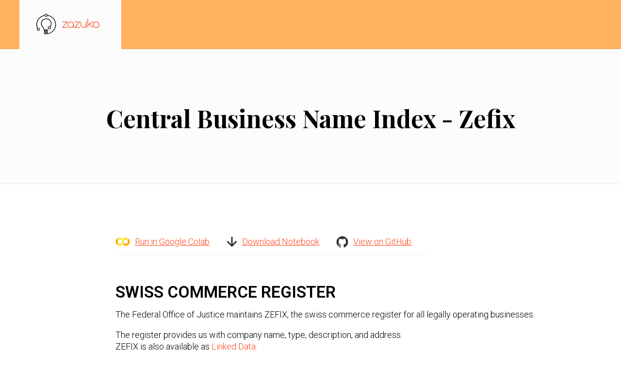

--- FILE ---
content_type: image/svg+xml
request_url: https://jupyter.zazuko.com/img/github.svg
body_size: 238
content:
<?xml version="1.0" encoding="utf-8"?>
<!-- Generator: Adobe Illustrator 23.0.1, SVG Export Plug-In . SVG Version: 6.00 Build 0)  -->
<svg version="1.1" id="Layer_1" xmlns="http://www.w3.org/2000/svg" xmlns:xlink="http://www.w3.org/1999/xlink" x="0px" y="0px"
	 viewBox="0 0 105 105" style="enable-background:new 0 0 105 105;" xml:space="preserve">
<style type="text/css">
	.st0{fill-rule:evenodd;clip-rule:evenodd;fill:#333333;}
</style>
<path class="st0" d="M52.54,2.44c-27.61,0-50,22.39-50,50c0,22.09,14.33,40.83,34.2,47.44c2.5,0.46,3.41-1.09,3.41-2.41
	c0-1.19-0.04-4.33-0.07-8.5c-13.91,3.02-16.84-6.7-16.84-6.7c-2.27-5.78-5.55-7.31-5.55-7.31c-4.54-3.1,0.34-3.04,0.34-3.04
	c5.02,0.35,7.66,5.15,7.66,5.15c4.46,7.64,11.7,5.43,14.55,4.15c0.45-3.23,1.75-5.43,3.17-6.68c-11.1-1.26-22.78-5.55-22.78-24.71
	c0-5.46,1.95-9.92,5.15-13.42c-0.51-1.26-2.23-6.35,0.49-13.23c0,0,4.2-1.34,13.75,5.13c3.99-1.11,8.27-1.66,12.52-1.68
	c4.25,0.02,8.52,0.57,12.52,1.68c9.55-6.47,13.74-5.13,13.74-5.13c2.73,6.88,1.01,11.97,0.5,13.23c3.2,3.5,5.14,7.96,5.14,13.42
	c0,19.21-11.69,23.43-22.83,24.67c1.8,1.54,3.39,4.6,3.39,9.26c0,6.68-0.06,12.08-0.06,13.72c0,1.34,0.9,2.89,3.44,2.4
	c19.85-6.62,34.16-25.35,34.16-47.44C102.54,24.83,80.15,2.44,52.54,2.44z"/>
</svg>


--- FILE ---
content_type: image/svg+xml
request_url: https://jupyter.zazuko.com/img/colab.svg
body_size: 407
content:
<?xml version="1.0" encoding="utf-8"?>
<!-- Generator: Adobe Illustrator 23.0.1, SVG Export Plug-In . SVG Version: 6.00 Build 0)  -->
<svg version="1.1" id="Layer_1" xmlns="http://www.w3.org/2000/svg" xmlns:xlink="http://www.w3.org/1999/xlink" x="0px" y="0px"
	 viewBox="0 0 181.13 105" style="enable-background:new 0 0 181.13 105;" xml:space="preserve">
<style type="text/css">
	.st0{fill:#FFA800;}
	.st1{fill:#FFDD3D;}
</style>
<g>
	<path class="st0" d="M26.84,52.6c0-1.78,0.18-3.51,0.52-5.18c0.34-1.67,0.85-3.29,1.5-4.83c0.65-1.54,1.45-3,2.37-4.37
		c0.92-1.37,1.98-2.64,3.14-3.81L16.92,16.96C7.8,26.08,2.16,38.68,2.16,52.6S7.8,79.12,16.92,88.24l17.45-17.45
		C29.72,66.13,26.84,59.7,26.84,52.6z"/>
	<path class="st1" d="M52.56,26.87c6.84,0,13.03,2.68,17.64,7.03l14.23-20.35C75.74,6.45,64.65,2.19,52.56,2.19
		c-13.92,0-26.52,5.64-35.64,14.76l17.45,17.45C39.03,29.75,45.46,26.87,52.56,26.87z"/>
	<path class="st1" d="M70.2,71.29c-4.61,4.35-10.8,7.03-17.64,7.03c-7.1,0-13.53-2.88-18.19-7.53L16.92,88.24
		C26.04,97.36,38.64,103,52.56,103c12.04,0,23.09-4.23,31.76-11.27L70.2,71.29z"/>
	<path class="st0" d="M164.44,16.96l-17.45,17.45c4.66,4.66,7.53,11.09,7.53,18.19c0,14.21-11.52,25.72-25.72,25.72
		c-7.1,0-13.53-2.88-18.19-7.53L93.16,88.24c9.12,9.12,21.72,14.76,35.64,14.76c27.84,0,50.4-22.57,50.4-50.4
		C179.2,38.68,173.56,26.08,164.44,16.96z"/>
	<path class="st1" d="M103.07,52.6c0-14.21,11.52-25.72,25.72-25.72c7.1,0,13.53,2.88,18.19,7.53l17.45-17.45
		c-9.12-9.12-21.72-14.76-35.64-14.76c-27.84,0-50.4,22.57-50.4,50.4c0,13.92,5.64,26.52,14.76,35.64l17.45-17.45
		C105.95,66.13,103.07,59.7,103.07,52.6z"/>
</g>
</svg>


--- FILE ---
content_type: image/svg+xml
request_url: https://jupyter.zazuko.com/img/download.svg
body_size: -129
content:
<?xml version="1.0" encoding="utf-8"?>
<!-- Generator: Adobe Illustrator 23.0.1, SVG Export Plug-In . SVG Version: 6.00 Build 0)  -->
<svg version="1.1" id="Layer_1" xmlns="http://www.w3.org/2000/svg" xmlns:xlink="http://www.w3.org/1999/xlink" x="0px" y="0px"
	 viewBox="0 0 105 105" style="enable-background:new 0 0 105 105;" xml:space="preserve">
<style type="text/css">
	.st0{fill-rule:evenodd;clip-rule:evenodd;fill:#333333;}
</style>
<polygon class="st0" points="91.74,42.58 59.53,74.8 59.52,74.84 59.52,74.8 59.52,3 44.8,3 44.8,74.8 12.58,42.58 2.16,53
	52.16,103 102.15,53 "/>
</svg>
